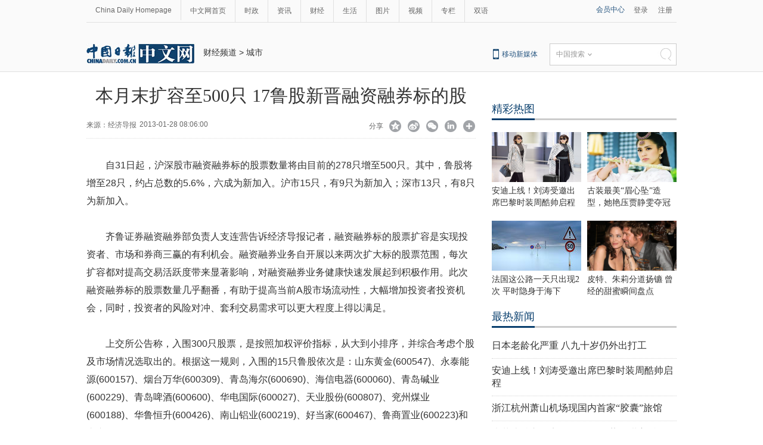

--- FILE ---
content_type: text/html
request_url: https://caijing.chinadaily.com.cn/2013-01/28/content_16180580.htm
body_size: 12576
content:
<!DOCTYPE html PUBLIC "-//W3C//DTD XHTML 1.0 Transitional//EN" "http://www.w3.org/TR/xhtml1/DTD/xhtml1-transitional.dtd">
<html xmlns="http://www.w3.org/1999/xhtml">
<head>
<script type="text/javascript" src="http://www.chinadaily.com.cn/js/2016/yunshipei.js" atremote="1">
</script>

<meta http-equiv="Content-Type" content="text/html; charset=UTF-8"/>
<title>本月末扩容至500只 17鲁股新晋融资融券标的股 - 中国日报网</title>
<meta name="Keywords" content="标的股票 "/>
<meta name="Description" content="自31日起，沪深股市融资融券标的股票数量将由目前的278只增至500只。齐鲁证券融资融券部负责人支连营告诉经济导报记者，融资融券标的股票扩容是实现投资者、市场和券商三赢的有利机会。"/>
<link type="text/css" href="../../tplimages/97719.files/articstyle.css" rel="stylesheet"/>
<script type="text/javascript" src="../../tplimages/97719.files/qiehuan.js">
</script>

<!--标签切换-->
<script type="text/javascript" src="../../tplimages/97719.files/jquery-1.9.1.min.js">
</script>

<!--返回顶部-->
<script type="text/javascript" src="../../tplimages/97719.files/ewm2.js">
</script>

<!--返回顶部-->
<script src="http://www.chinadaily.com.cn/js/moblie_video.js" atremote="1" type="text/javascript">
</script>

<!-- 天润实时统计 开始 -->
<meta name="filetype" content="1"/>
<meta name="publishedtype" content="1"/>
<meta name="pagetype" content="1"/><meta name="contentid" content="16180580"/>
<meta name="publishdate" content=" 2013-01-28"/><meta name="author" content="柳洪杰"/>
<meta name="editor" content=""/>
<meta name="source" content="经济导报"/>
<!-- 天润实时统计  结束 -->
<!-- 大报来稿区分 开始 -->
<meta name="webterren_speical" content="http://caijing.chinadaily.com.cn/2013-01/28/content_16180580.htm"/>
<meta name="sourcetype" content="http://caijing.chinadaily.com.cn/2013-01/28/content_16180580.htm"/>

<!-- 大报来稿区分 结束 -->
</head>
<body>
<meta name="contentid" content="16180580"/>
<meta name="publishdate" content=" 2013-01-28"/><!--灰色背景-->
<div class="tophui2">
<div class="tophui-cont"><!--频道页导航-->
<div class="pingdaolink"><!--左边导航-->
<div class="pingdao-lef">
<ul>
<li><a href="http://www.chinadaily.com.cn/" target="_blank">China Daily Homepage</a></li>

<li><a href="http://cn.chinadaily.com.cn/" target="_blank">中文网首页</a></li>

<li><a href="http://china.chinadaily.com.cn/" target="_blank">时政</a></li>

<li><a href="http://world.chinadaily.com.cn/" target="_blank">资讯</a></li>

<li><a href="/" target="_blank">财经</a></li>

<li><a href="http://fashion.chinadaily.com.cn/" target="_blank">生活</a></li>

<li><a href="http://pic.chinadaily.com.cn/" target="_blank">图片</a></li>

<li><a href="http://video.chinadaily.com.cn/ch/" target="_blank">视频</a></li>

<li><a href="http://column.chinadaily.com.cn/" target="_blank">专栏</a></li>

<li style="border:none;"><a href="http://language.chinadaily.com.cn/" target="_blank">双语</a></li>
</ul>
</div>

<!--右侧注册登录-->
<div class="pingdao-ri">
<div class="lo-rig-to">
<div class="lo-ri-one"><a href="http://cn.chinadaily.com.cn/" target="_blank">会员中心</a></div>

<div class="lo-ri-two"><a href="http://cn.chinadaily.com.cn/" target="_blank">登录</a></div>

<div class="lo-ri-two"><a href="http://cn.chinadaily.com.cn/" target="_blank">注册</a></div>
</div>
</div>
</div>

<!--ad-->
<div class="top-ad"><!-- AdSame ShowCode: 新版中文1227 / 中文内容页 15.9.10 / A1 Begin -->
<script type="text/javascript" src="http://same.chinadaily.com.cn/s?z=chinadaily&#38;c=2341">
</script>

 <!-- AdSame ShowCode: 新版中文1227 / 中文内容页 15.9.10 / A1 End -->
</div>

<!--logo头部-->
<div class="dingtou"><!--logoleft-->
<div class="logo2"><a href="http://cn.chinadaily.com.cn/" atremote="1" target="_blank"><img src="../../tplimages/97719.files/j-2.jpg"/></a></div>

<!--文章页面包导航-->
<div class="da-bre">
<a href="/" target="_blank" class="">财经频道</a><font class="">&#160;&#62;&#160;</font><a href="../../node_1078508.htm" target="_blank" class="">城市</a>

</div>

<!--logoright-->
<div class="logo-right">
<div class="lo-rig-bott">
<table cellpadding="0" cellspacing="0">
<tr>
<td>
<div class="lo-bott-one"><a href="http://www.chinadaily.com.cn/mobile_cn/" target="_blank">移动新媒体</a></div>
</td>
<td>
<table cellpadding="0" cellspacing="0">
<tr>
<td>
<div class="search radius6">
<form name="searchform" method="post" action="" id="searchform"><input name="ecmsfrom" type="hidden" value="9"/> <input type="hidden" name="show" value="title,newstext"/> <select name="classid" id="choose">
<option value="0">中国搜索</option>
<option value="1">站内搜索</option>
</select> <input class="inp_srh" type="text" id="searchtxt" value=""/> <img src="../../tplimages/97719.files/j-q.jpg" id="searchimg"/></form>
</div>
</td>
</tr>
</table>
</td>
</tr>
</table>

<script type="text/javascript" src="../../tplimages/97719.files/jquery-1.8.3.min.js">
</script>

<!--下拉搜索-->
 

<script type="text/javascript" src="../../tplimages/97719.files/jquery.select.js">
</script>

<!--下拉搜索-->
<script type="text/javascript">
<!--
var oSearchForm = document.getElementById('searchform');
var oSearchImg = document.getElementById('searchimg');
var oSearchTxt = document.getElementById('searchtxt');
oSearchImg.onclick = function (){
   if(oSearchTxt.value != ''){
  
      if($('.select_showbox')[0].innerHTML == '中国搜索'){
          oSearchForm.action = 'http://www.chinaso.com/search/pagesearch.htm?q='+oSearchTxt.value;
          oSearchForm.target = '_blank';
          oSearchForm.submit();
       }
       else if($('.select_showbox')[0].innerHTML == '站内搜索'){
          oSearchForm.action = 'http://search.chinadaily.com.cn/all_cn.jsp?searchText='+oSearchTxt.value;
          oSearchForm.target = '_blank';
          oSearchForm.submit();
       }
      
   }
   else{
     alert('请输入搜索内容')
   
   }

};
-->
</script>
</div>
</div>
</div>
</div>
</div>

<!--下全-->
<div class="container"><!--左边-->
<div class="container-left2"><!--文章页标题-->
<h1 class="dabiaoti">本月末扩容至500只 17鲁股新晋融资融券标的股
</h1>

<div class="fenx"><div class="xinf-le" id="source">    来源：经济导报</div>
    <div class="xinf-le" id="pubtime"> 2013-01-28 08:06:00</div>
<div class="xinf-ri4"><a title="更多分享平台" onclick="javascript:bShare.more(event);return false;" href="#">&#160;</a></div>

<div class="xinf-ri5"><a title="分享到LinkedIn" onclick="javascript:bShare.share(event,'linkedin',0);return false;" href="#">&#160;</a></div>

<div class="xinf-ri3"><a title="分享到微信" onclick="javascript:bShare.share(event,'weixin',0);return false;" href="#">&#160;</a></div>

<div class="xinf-ri2"><a title="分享到新浪微博" onclick="javascript:bShare.share(event,'sinaminiblog',0);return false;" href="#">&#160;</a></div>

<div class="xinf-ri1"><a title="分享到QQ空间" onclick="javascript:bShare.share(event,'qzone',0);return false;" href="#">&#160;</a></div>

<div class="xinf-ri">分享</div>

<script type="text/javascript" charset="utf-8" src="http://static.bshare.cn/b/buttonLite.js#uuid=a92f8285-36fe-4168-8f86-8e177d015e67&#38;style=-1">
</script>
</div>

<!--文章-->
<!--enpproperty <date>2013-01-28 08:06:00.0</date><author></author><title>本月末扩容至500只 17鲁股新晋融资融券标的股</title><keyword>标的股票</keyword><subtitle></subtitle><introtitle></introtitle><siteid>1</siteid><nodeid>1078508</nodeid><nodename>城市</nodename><nodesearchname>1@worldrep</nodesearchname>/enpproperty--><!--enpcontent--><div id="Content" class="article">

<p>
自31日起，沪深股市融资融券标的股票数量将由目前的278只增至500只。其中，鲁股将增至28只，约占总数的5.6%，六成为新加入。沪市15只，有9只为新加入；深市13只，有8只为新加入。</p>

<p>
齐鲁证券融资融券部负责人支连营告诉经济导报记者，融资融券标的股票扩容是实现投资者、市场和券商三赢的有利机会。融资融券业务自开展以来两次扩大标的股票范围，每次扩容都对提高交易活跃度带来显著影响，对融资融券业务健康快速发展起到积极作用。此次融资融券标的股票数量几乎翻番，有助于提高当前A股市场流动性，大幅增加投资者投资机会，同时，投资者的风险对冲、套利交易需求可以更大程度上得以满足。</p>

<p>
上交所公告称，入围300只股票，是按照加权评价指标，从大到小排序，并综合考虑个股及市场情况选取出的。根据这一规则，入围的15只鲁股依次是：山东黄金(600547)、永泰能源(600157)、烟台万华(600309)、青岛海尔(600690)、海信电器(600060)、青岛碱业(600229)、青岛啤酒(600600)、华电国际(600027)、天业股份(600807)、兖州煤业(600188)、华鲁恒升(600426)、南山铝业(600219)、好当家(600467)、鲁商置业(600223)和山东钢铁(600022)。</p>

<p>
深交所也扩大标的股票范围，改革了以往与指数成分股挂钩的做法，借鉴了指数成分股选取的标准，重点考虑较大的市值、较活跃的成交、较广泛的板块覆盖和较稳定的市场表现等因素，按照加权评价指标公式计算并排序得出标的股票名单。入围的13只鲁股依次是：潍柴动力(000338)、东阿阿胶(000423)、中润资源(000506)、金岭矿业(000655)、山推股份(000680)、烟台冰轮(000811)、鲁西化工(000830)、张裕
A(000869)、登海种业(002041)、软控股份(002073)、恒邦股份(002237)、歌尔声学(002241)、山东墨龙(002490)。</p>

<p>
截至24日，沪深融资融券余额已达1111亿元，较之启动第一年(2010年)年底翻了3番。券源瓶颈一直是限制国内融资融券规模增长的重要原因。高傅财富(济南)首席策略分析师石钰鑫对导报记者表示，标的股票范围的扩大，有利于满足投资者多样化交易需求、完善股票价格形成机制和促进市场供求平衡，从中长期看有助于降低市场整体波动性，投资者的投资策略将进一步丰富并更易于实现。</p>

<p>
石钰鑫表示，以往融资融券业务中，融资交易额占比近80%，融券业务占比则较少。主要原因有两个，一是投资者多年形成了做多的投资习惯，改变思维还需要时间；二是融券的标的物较少，投资者可以选择做空的股票有限。此次扩大融券标的股票范围，可以很好地解决之前融券标的物不足的问题。</p>

<p>
此外，还有6只创业板股票首次列入融资融券范围，石钰鑫认为，中小企业板股票数量的进一步增加，覆盖面得到明显提升，标的证券多层次架构基本形成。这有利于推动证券公司的业务创新和转型，促进证券市场平衡、长效发展。</p>

</div><!--/enpcontent-->
<!--分页-->
<!--广告-->
<div style="float:none; clear:both; "><!-- AdSame ShowCode: 新版中文1227 / 中文内容页 15.9.10 / B1 Begin -->
<script type="text/javascript" src="http://same.chinadaily.com.cn/s?z=chinadaily&#38;c=2343">
</script>

 <!-- AdSame ShowCode: 新版中文1227 / 中文内容页 15.9.10 / B1 End -->
</div>

<div class="fenx"><a href="http://www.chinadaily.com.cn/mobile_cn/daily.html" target="_blank"><img src="http://cn.chinadaily.com.cn/image/2016/download.jpg" atremote="1" border="0" style="float:left; "/></a> 

<div class="xinf-ri4"><a title="更多分享平台" onclick="javascript:bShare.more(event);return false;" href="#">&#160;</a></div>

<div class="xinf-ri5"><a title="分享到LinkedIn" onclick="javascript:bShare.share(event,'linkedin',0);return false;" href="#">&#160;</a></div>

<div class="xinf-ri3"><a title="分享到微信" onclick="javascript:bShare.share(event,'weixin',0);return false;" href="#">&#160;</a></div>

<div class="xinf-ri2"><a title="分享到新浪微博" onclick="javascript:bShare.share(event,'sinaminiblog',0);return false;" href="#">&#160;</a></div>

<div class="xinf-ri1"><a title="分享到QQ空间" onclick="javascript:bShare.share(event,'qzone',0);return false;" href="#">&#160;</a></div>

<div class="xinf-ri">分享</div>

<script type="text/javascript" charset="utf-8" src="http://static.bshare.cn/b/buttonLite.js#uuid=a92f8285-36fe-4168-8f86-8e177d015e67&#38;style=-1">
</script>
</div>

<div class="fenx-bq"><div class="xinf-le">标签：</div>
    <div class="xinf-le"><a href="http://search.chinadaily.com.cn/searchcn.jsp?searchText=%E6%A0%87%E7%9A%84%E8%82%A1%E7%A5%A8" target="_blank">标的股票</a> </div>

</div>

<!--相关文章-->
<div class="xiangguan"><!--横杆标题2-->

</div>

<div class="ad-twofang">
<div class="ad-fang"><!-- AdSame ShowCode: 新版中文1227 / 中文内容页 15.9.10 / C3 Begin -->
<script type="text/javascript" src="http://same.chinadaily.com.cn/s?z=chinadaily&#38;c=2349">
</script>

 <!-- AdSame ShowCode: 新版中文1227 / 中文内容页 15.9.10 / C3 End -->
</div>

<div class="ad-fangrig"><!-- AdSame ShowCode: 新版中文1227 / 中文内容页 15.9.10 / C4 Begin -->
<script type="text/javascript" src="http://same.chinadaily.com.cn/s?z=chinadaily&#38;c=2350">
</script>

 <!-- AdSame ShowCode: 新版中文1227 / 中文内容页 15.9.10 / C4 End -->
</div>
</div>

<!--热门推荐-->
<div class="remen">
<p><a href="http://top.chinadaily.com.cn/node_53005372.htm" target="_blank" class="">热门推荐</a>
</p>

<div class="mo"><a href="http://top.chinadaily.com.cn/node_53005372.htm" target="_blank" class="">更多>></a>
</div>
</div>

<div id="main">
<div id="index_b_hero">
<div class="hero-wrap">
<ul class="heros clearfix">
<li class="hero">
<!-- ab 26950868 --><span class="tw_h2"><span class="tw6"><a href="http://cnews.chinadaily.com.cn/2016-09/30/content_26950868.htm" target="_blank"><img src="../../img/attachement/jpg/site1/20160930/64006a47a303195857a21e.jpg" border="0" width="200" height="130"/></a> <a href="http://cnews.chinadaily.com.cn/2016-09/30/content_26950868.htm" target="_blank">安迪上线！刘涛受邀出席巴黎时装周酷帅启程</a></span> <!-- ae 26950868 --><!-- ab 26887980 --><span class="tw6"><a href="http://ent.chinadaily.com.cn/2016-09/25/content_26887980.htm" target="_blank"><img src="../../img/site1/20160925/64006a47a3031951d0a401.jpeg" border="0" width="200" height="130"/></a> <a href="http://ent.chinadaily.com.cn/2016-09/25/content_26887980.htm" target="_blank">古装最美“眉心坠”造型，她艳压贾静雯夺冠</a></span> <!-- ae 26887980 --><!-- ab 26810316 --><span class="tw6"><a href="http://ent.chinadaily.com.cn/2016-09/17/content_26810316.htm" target="_blank"><img src="../../img/attachement/jpg/site1/20160917/64006a47a303194725ae31.jpg" border="0" width="200" height="130"/></a> <a href="http://ent.chinadaily.com.cn/2016-09/17/content_26810316.htm" target="_blank">刘涛蜡像揭幕 “霓凰郡主”造型简直太像</a></span></span> 

<span class="tw_h2"><!-- ae 26810316 --><!-- ab 26646155 --><span class="tw6"><a href="http://www.chinadaily.com.cn/micro-reading/2016-08/30/content_26646155.htm" target="_blank"><img src="../../img/attachement/jpg/site1/20160831/448a5bd66b851930734d0b.jpg" border="0" width="200" height="130"/></a> <a href="http://www.chinadaily.com.cn/micro-reading/2016-08/30/content_26646155.htm" target="_blank">首次披露与宋喆离婚内幕 杨慧：宋喆和马蓉不是同学</a></span> <!-- ae 26646155 --><!-- ab 26387706 --><span class="tw6"><a href="http://www.cdstm.cn/viewnews-293666.html" target="_blank"><img src="../../img/attachement/png/site1/20160808/64006a47a303191265bf08.png" border="0" width="200" height="130"/></a> <a href="http://www.cdstm.cn/viewnews-293666.html" target="_blank">美国迈阿密一机场出现巨型UFO</a></span> <!-- ae 26387706 --><!-- ab 26345621 --><span class="tw6"><a href="http://top.chinadaily.com.cn/2016-08/04/content_26345621.htm" target="_blank"><img src="../../img/attachement/jpg/site1/20160804/d8cb8a14fbeb190d24b008.jpg" border="0" width="200" height="130"/></a> <a href="http://top.chinadaily.com.cn/2016-08/04/content_26345621.htm" target="_blank">高墙之内：探访泰国重刑犯监狱</a></span></span> <!-- ae 26345621 -->

</li>

<li class="hero">
<!-- ab 26345620 --><span class="tw_h2"><span class="tw6"><a href="http://top.chinadaily.com.cn/2016-08/04/content_26345620.htm" target="_blank"><img src="../../img/attachement/jpg/site1/20160804/d8cb8a14fbeb190d266735.jpg" border="0" width="200" height="130"/></a> <a href="http://top.chinadaily.com.cn/2016-08/04/content_26345620.htm" target="_blank">丹麦小猫拥有奇异大眼 睡觉时仍半睁</a></span> <!-- ae 26345620 --><!-- ab 26345314 --><span class="tw6"><a href="http://top.chinadaily.com.cn/2016-08/04/content_26345314.htm" target="_blank"><img src="../../img/attachement/jpg/site1/20160804/d8cb8a14fbeb190d20c148.jpg" border="0" width="200" height="130"/></a> <a href="http://top.chinadaily.com.cn/2016-08/04/content_26345314.htm" target="_blank">“双头姐妹”共享一个身体 已大学毕业</a></span> <!-- ae 26345314 --><!-- ab 26316570 --><span class="tw6"><a href="http://www.cdstm.cn/viewnews-293398.html" target="_blank"><img src="../../img/attachement/png/site1/20160802/64006a47a303190a90310a.png" border="0" width="200" height="130"/></a> <a href="http://www.cdstm.cn/viewnews-293398.html" target="_blank">三万英尺高空下的地球 没想到竟如此美丽</a></span></span> 

<span class="tw_h2"><!-- ae 26316570 --><!-- ab 26309489 --><span class="tw6"><a href="http://cn.chinadaily.com.cn/2016-08/02/content_26309489.htm" target="_blank"><img src="../../img/attachement/jpg/site1/20160802/448a5bd66c7d190a3b3b01.jpg" border="0" width="200" height="130"/></a> <a href="http://cn.chinadaily.com.cn/2016-08/02/content_26309489.htm" target="_blank">巴西：2016里约动漫节精彩上演 花式Cosplay美女趣味十足</a></span> <!-- ae 26309489 --><!-- ab 26261034 --><span class="tw6"><a href="http://cn.chinadaily.com.cn/2016-07/28/content_26261034.htm" target="_blank"><img src="../../img/attachement/jpg/site1/20160729/448a5bd66c7d1904fac227.jpg" border="0" width="200" height="130"/></a> <a href="http://cn.chinadaily.com.cn/2016-07/28/content_26261034.htm" target="_blank">里约奥运会前瞻：美国男子体操队运动员媒体写真</a></span> <!-- ae 26261034 --><!-- ab 26238340 --><span class="tw6"><a href="http://cn.chinadaily.com.cn/2016-07/27/content_26238340.htm" target="_blank"><img src="../../img/attachement/jpg/site1/20160727/448a5bd66c7d190269651d.jpg" border="0" width="200" height="130"/></a> <a href="http://cn.chinadaily.com.cn/2016-07/27/content_26238340.htm" target="_blank">2016里约奥运会和残奥会吉祥物亮相</a></span></span> <!-- ae 26238340 -->

</li>

<li class="hero">
<!-- ab 26216743 --><span class="tw_h2"><span class="tw6"><a href="http://cn.chinadaily.com.cn/2016-07/25/content_26216743.htm" target="_blank"><img src="../../img/attachement/jpg/site1/20160726/448a5bd66c7d1900fe2310.jpg" border="0" width="200" height="130"/></a> <a href="http://cn.chinadaily.com.cn/2016-07/25/content_26216743.htm" target="_blank">散落世界各地的宗教建筑 充满魔幻色彩呈现视觉盛宴</a></span> <!-- ae 26216743 --><!-- ab 26197393 --><span class="tw6"><a href="http://cn.chinadaily.com.cn/2016-07/24/content_26197393.htm" target="_blank"><img src="../../img/attachement/jpg/site1/20160725/448a5bd66c7d18ffb7dc0f.jpg" border="0" width="200" height="130"/></a> <a href="http://cn.chinadaily.com.cn/2016-07/24/content_26197393.htm" target="_blank">伦敦：著名“不爽猫”蜡像亮相杜莎馆 与本尊合影傻傻分不清楚</a></span> <!-- ae 26197393 --><!-- ab 26197972 --><span class="tw6"><a href="http://cn.chinadaily.com.cn/2016-07/24/content_26197972.htm" target="_blank"><img src="../../img/attachement/jpg/site1/20160725/448a5bd66c7d18ffbb1b3e.jpg" border="0" width="200" height="130"/></a> <a href="http://cn.chinadaily.com.cn/2016-07/24/content_26197972.htm" target="_blank">里约奥运会前瞻：美国女篮媒体写真</a></span></span> 

<span class="tw_h2"><!-- ae 26197972 --><!-- ab 26187833 --><span class="tw6"><a href="http://cn.chinadaily.com.cn/2016-07/22/content_26187833.htm" target="_blank"><img src="../../img/attachement/jpg/site1/20160722/d8cb8a14fbeb18fc161a16.jpg" border="0" width="200" height="130"/></a> <a href="http://cn.chinadaily.com.cn/2016-07/22/content_26187833.htm" target="_blank">英女子疯狂迷恋凯蒂猫 3万英镑存藏品</a></span> <!-- ae 26187833 --><!-- ab 26187832 --><span class="tw6"><a href="http://cn.chinadaily.com.cn/2016-07/22/content_26187832.htm" target="_blank"><img src="../../img/attachement/jpg/site1/20160722/d8cb8a14fbeb18fc164923.jpg" border="0" width="200" height="130"/></a> <a href="http://cn.chinadaily.com.cn/2016-07/22/content_26187832.htm" target="_blank">英国一核潜艇与商船相撞 核潜艇被撞坏</a></span> <!-- ae 26187832 --><!-- ab 26024082 --><span class="tw6"><a href="http://cn.chinadaily.com.cn/2016-07/09/content_26024082.htm" target="_blank"><img src="../../img/attachement/jpg/site1/20160709/d8cb8a14fbeb18ea7a0425.jpg" border="0" width="200" height="130"/></a> <a href="http://cn.chinadaily.com.cn/2016-07/09/content_26024082.htm" target="_blank">我的头呢？动物“神走位”造视觉错觉</a></span></span> <!-- ae 26024082 -->

</li>
</ul>
</div>

<div class="helper"><a href="javascript:void(0)" class="prev icon-arrow-a-left"></a> <a href="javascript:void(0)" class="next icon-arrow-a-right"></a></div>
</div>
</div>

<script type="text/javascript">
<!--
        $.foucs({ direction: 'left' });
    
-->
</script>

 <!--广告-->
 <!--畅言-->
 

<div><!-- 畅言登陆 -->
<script type="text/javascript">
<!--
    function cndycy_login(){
        $(".thickbox").attr('href','http://sso.chinadaily.com.cn/?simple=1&height=380&width=500&modal=false&TB_iframe=true');
        $(".thickbox").attr('title','中国日报网登录');
        $(".thickbox").click();
    }
-->
</script>

 

<div id="popDiv" name="popDiv" style="display:none;"><a href="#" class="thickbox" title="Please Sign In"></a></div>

<!-- 畅言登陆 --><!--畅言开始 -->
<a id="pl" name="pl"></a> <div id="SOHUCS" sid="16180580"></div>


 <!--畅言结束 -->
</div>

<!--四个标签切换-->
<div class="fou-qie"><!--标签切换开始-->
<div class="tab">
<div class="Menubox">
<ul>
<li id="two1" onmouseover="setTab('two',1,5)" class="hover">财经
</li>

<li id="two2" onmouseover="setTab('two',2,5)">环球
</li>

<li id="two3" onmouseover="setTab('two',3,5)">国内
</li>

<li id="two4" onmouseover="setTab('two',4,5)">娱乐
</li>
</ul>
</div>

<div class="Contentbox">
<div id="con_two_1">
<!-- ab 25873229 -->
<div class="lib">
<p><a href="http://cnews.chinadaily.com.cn/2016-06/27/content_25873229.htm" target="_blank">宝能欲罢免整个万科董事会 业内称王石下课几率较高</a></p>
</div>

<!-- ae 25873229 --><!-- ab 25873169 -->
<div class="lib">
<p><a href="http://top.chinadaily.com.cn/2016-06/27/content_25873169.htm" target="_blank">万科回应王石薪酬问题 称是执行董事负责战略</a></p>
</div>

<!-- ae 25873169 --><!-- ab 25872773 -->
<div class="lib">
<p><a href="http://top.chinadaily.com.cn/2016-06/27/content_25872773.htm" target="_blank">万科2015年度股东大会准时召开 王石、郁亮出席</a></p>
</div>

<!-- ae 25872773 --><!-- ab 25872733 -->
<div class="lib">
<p><a href="http://top.chinadaily.com.cn/2016-06/27/content_25872733.htm" target="_blank">万科2015年利润分配出炉：每10股派送7.2元</a></p>
</div>

<!-- ae 25872733 --><!-- ab 25872732 -->
<div class="lib">
<p><a href="http://top.chinadaily.com.cn/2016-06/27/content_25872732.htm" target="_blank">人民币对美元贬至新低 中间价下调599点</a></p>
</div>

<!-- ae 25872732 --><!-- ab 25547337 -->
<div class="lib">
<p><a href="http://cnews.chinadaily.com.cn/2016-05/31/content_25547337.htm" target="_blank">媒体揭秘刷单工厂 网友:坑爹!我看的好评都是假的?</a></p>
</div>

<!-- ae 25547337 --><!-- ab 25464837 -->
<div class="lib">
<p><a href="http://cnews.chinadaily.com.cn/2016-05/25/content_25464837.htm" target="_blank">国务院9个督查组实地督查 地方民间投资去哪儿了？</a></p>
</div>

<!-- ae 25464837 --><!-- ab 25464835 -->
<div class="lib">
<p><a href="http://cnews.chinadaily.com.cn/2016-05/25/content_25464835.htm" target="_blank">国家信息中心于施洋：政务大数据何以“舍近求远”？</a></p>
</div>

<!-- ae 25464835 -->

</div>

<div id="con_two_2" style="display:none">
<!-- ab 26387706 -->
<div class="lib">
<p><a href="http://www.cdstm.cn/viewnews-293666.html" target="_blank">美国迈阿密一机场出现巨型UFO</a></p>
</div>

<!-- ae 26387706 --><!-- ab 25529489 -->
<div class="lib">
<p><a href="http://cnews.chinadaily.com.cn/2016-05/30/content_25529489.htm" target="_blank">坑中国游客，新华社记者暗访澳洲免税店</a></p>
</div>

<!-- ae 25529489 --><!-- ab 25529544 -->
<div class="lib">
<p><a href="http://cnews.chinadaily.com.cn/2016-05/30/content_25529544.htm" target="_blank">专盯醉酒女生 英男子自驾万里“性捕猎”(组图)</a></p>
</div>

<!-- ae 25529544 --><!-- ab 25047601 -->
<div class="lib">
<p><a href="http://top.chinadaily.com.cn/2016-05/04/content_25047601.htm" target="_blank">肯尼亚销毁象牙犀牛角</a></p>
</div>

<!-- ae 25047601 --><!-- ab 24690390 -->
<div class="lib">
<p><a href="http://top.chinadaily.com.cn/2016-04/20/content_24690390.htm" target="_blank">安倍就熊本地震指示需强化“心灵关怀”措施</a></p>
</div>

<!-- ae 24690390 --><!-- ab 24690344 -->
<div class="lib">
<p><a href="http://top.chinadaily.com.cn/2016-04/20/content_24690344.htm" target="_blank">日本气象厅讨论熊本地震正式名称 网友：这种事能不能以后再说</a></p>
</div>

<!-- ae 24690344 --><!-- ab 24690339 -->
<div class="lib">
<p><a href="http://top.chinadaily.com.cn/2016-04/20/content_24690339.htm" target="_blank">消失中的行业：镜头下的电影放映员</a></p>
</div>

<!-- ae 24690339 --><!-- ab 24690028 -->
<div class="lib">
<p><a href="http://top.chinadaily.com.cn/2016-04/20/content_24690028.htm" target="_blank">法国总统担心叙利亚和平谈判破裂 美俄密切关注</a></p>
</div>

<!-- ae 24690028 -->

</div>

<div id="con_two_3" style="display:none">
<!-- ab 26921958 -->
<div class="lib">
<p><a href="http://world.chinadaily.com.cn/2016-09/28/content_26921958.htm" target="_blank">研究：乘坐云霄飞车有助肾结石患者“排石”</a></p>
</div>

<!-- ae 26921958 --><!-- ab 26298212 -->
<div class="lib">
<p><a href="http://cnews.chinadaily.com.cn/2016-08/01/content_26298212.htm" target="_blank">女子租住公寓床垫下发现死猫 已被压成一张纸片</a></p>
</div>

<!-- ae 26298212 --><!-- ab 25916918 -->
<div class="lib">
<p><a href="http://cnews.chinadaily.com.cn/2016-06/30/content_25916918.htm" target="_blank">女司机开车飞过2米排渠 撞破墙壁悬空挂着</a></p>
</div>

<!-- ae 25916918 --><!-- ab 25917503 -->
<div class="lib">
<p><a href="http://cnews.chinadaily.com.cn/2016-06/30/content_25917503.htm" target="_blank">上海捣毁三赌博窝点　涉案金额４０００余万元</a></p>
</div>

<!-- ae 25917503 --><!-- ab 25528251 -->
<div class="lib">
<p><a href="http://cnews.chinadaily.com.cn/2016-05/30/content_25528251.htm" target="_blank">徐州一男子自称用巫术治病 90后姐妹俩被骗奸</a></p>
</div>

<!-- ae 25528251 --><!-- ab 25049297 -->
<div class="lib">
<p><a href="http://cnews.chinadaily.com.cn/2016-05/04/content_25049297.htm" target="_blank">他曾是北大保安第一人，老外鄙视，怒而奋进上北大</a></p>
</div>

<!-- ae 25049297 --><!-- ab 25048654 -->
<div class="lib">
<p><a href="http://cnews.chinadaily.com.cn/2016-05/04/content_25048654.htm" target="_blank">女子酒店洗澡房门被打开 酒店道歉赔偿1000元(图)</a></p>
</div>

<!-- ae 25048654 --><!-- ab 25048651 -->
<div class="lib">
<p><a href="http://cnews.chinadaily.com.cn/2016-05/04/content_25048651.htm" target="_blank">海口滴滴快车司机“性骚扰”女学生被封禁 滴滴公司致歉</a></p>
</div>

<!-- ae 25048651 -->

</div>

<div id="con_two_4" style="display:none">
<!-- ab 26950868 -->
<div class="lib">
<p><a href="http://cnews.chinadaily.com.cn/2016-09/30/content_26950868.htm" target="_blank">安迪上线！刘涛受邀出席巴黎时装周酷帅启程</a></p>
</div>

<!-- ae 26950868 --><!-- ab 26887980 -->
<div class="lib">
<p><a href="http://ent.chinadaily.com.cn/2016-09/25/content_26887980.htm" target="_blank">古装最美“眉心坠”造型，她艳压贾静雯夺冠</a></p>
</div>

<!-- ae 26887980 --><!-- ab 26810316 -->
<div class="lib">
<p><a href="http://ent.chinadaily.com.cn/2016-09/17/content_26810316.htm" target="_blank">刘涛蜡像揭幕 “霓凰郡主”造型简直太像</a></p>
</div>

<!-- ae 26810316 --><!-- ab 26253029 -->
<div class="lib">
<p><a href="http://cnews.chinadaily.com.cn/2016-07/28/content_26253029.htm" target="_blank">秦海璐《星厨3》“简中求精” “蛋包饭”惊艳再获金勺子</a></p>
</div>

<!-- ae 26253029 --><!-- ab 26253596 -->
<div class="lib">
<p><a href="http://cnews.chinadaily.com.cn/2016-07/28/content_26253596.htm" target="_blank">刘涛登杂志封面 简约淡雅显独特魅力 组图</a></p>
</div>

<!-- ae 26253596 --><!-- ab 26253554 -->
<div class="lib">
<p><a href="http://cnews.chinadaily.com.cn/2016-07/28/content_26253554.htm" target="_blank">刘嘉玲谈婚姻生活 日常生活里事事操心梁朝伟乐于做闲人</a></p>
</div>

<!-- ae 26253554 --><!-- ab 25879495 -->
<div class="lib">
<p><a href="http://cnews.chinadaily.com.cn/2016-06/28/content_25879495.htm" target="_blank">10岁女孩上学路上失踪 4年后邻家院内挖出尸骨</a></p>
</div>

<!-- ae 25879495 --><!-- ab 25879471 -->
<div class="lib">
<p><a href="http://cnews.chinadaily.com.cn/2016-06/28/content_25879471.htm" target="_blank">高考男生胸腔长20斤脂肪瘤 足球大小肺部被压扁</a></p>
</div>

<!-- ae 25879471 -->

</div>
</div>
</div>

<!--标签切换结束-->
</div>
</div>

<!--右边-->
<div class="container-right2">
<div class="left-ad300"><!-- AdSame ShowCode: 新版中文1227 / 中文内容页 16.4.7 / D1 Begin -->
<script type="text/javascript" src="http://same.chinadaily.com.cn/s?z=chinadaily&#38;c=2439" charset="gbk">
</script>

 <!-- AdSame ShowCode: 新版中文1227 / 中文内容页 16.4.7 / D1 End -->
</div>

<!--精彩热图-->
<div class="tuijian"><!--横杆标题2-->
<div class="heng-biao4">
<p><a href="http://top.chinadaily.com.cn/node_53005369.htm" target="_blank" class="">精彩热图</a>
</p>
</div>


<!-- ab 26950868 -->
<div class="retu">
<div class="retu-tr"><a href="http://cnews.chinadaily.com.cn/2016-09/30/content_26950868.htm" target="_blank"><img src="../../img/attachement/jpg/site1/20160930/64006a47a303195857a21e.jpg" border="0" width="150" height="84"/></a> 

<div class="re-te"><a href="http://cnews.chinadaily.com.cn/2016-09/30/content_26950868.htm" target="_blank">安迪上线！刘涛受邀出席巴黎时装周酷帅启程</a></div>
</div>

<div class="retu-tr-r"><!-- ae 26950868 --><!-- ab 26887980 --><a href="http://ent.chinadaily.com.cn/2016-09/25/content_26887980.htm" target="_blank"><img src="../../img/site1/20160925/64006a47a3031951d0a401.jpeg" border="0" width="150" height="84"/></a> 

<div class="re-te"><a href="http://ent.chinadaily.com.cn/2016-09/25/content_26887980.htm" target="_blank">古装最美“眉心坠”造型，她艳压贾静雯夺冠</a></div>
</div>
</div>

<div class="retu">
<div class="retu-tr"><!-- ae 26887980 --><!-- ab 26870912 --><a href="http://pic.chinadaily.com.cn/2016-09/23/content_26870912.htm" target="_blank"><img src="../../img/attachement/jpg/site1/20160923/448a5bd66b85194eca4e1c.jpg" border="0" width="150" height="84"/></a> 

<div class="re-te"><a href="http://pic.chinadaily.com.cn/2016-09/23/content_26870912.htm" target="_blank">法国这公路一天只出现2次 平时隐身于海下</a></div>
</div>

<div class="retu-tr-r"><!-- ae 26870912 --><!-- ab 26850731 --><a href="http://ent.chinadaily.com.cn/2016-09/21/content_26850731.htm" target="_blank"><img src="../../img/attachement/jpg/site1/20160921/448a5bd66c7d194c435e4c.jpg" border="0" width="150" height="84"/></a> 

<div class="re-te"><a href="http://ent.chinadaily.com.cn/2016-09/21/content_26850731.htm" target="_blank">皮特、朱莉分道扬镳 曾经的甜蜜瞬间盘点</a></div>
</div>
</div>

<!-- ae 26850731 -->

</div>

<!--广告-->
<div class="left-ad300"><!-- AdSame ShowCode: 新版中文1227 / 中文内容页 15.9.10 / E1 Begin -->
<script type="text/javascript" src="http://same.chinadaily.com.cn/s?z=chinadaily&#38;c=2346">
</script>

 <!-- AdSame ShowCode: 新版中文1227 / 中文内容页 15.9.10 / E1 End -->
</div>

<!--四个标签切换2-->
<div class="rc"><!--最热新闻-->
<div class="heng-biao4">
<p><a href="http://top.chinadaily.com.cn/node_53005370.htm" target="_blank" class="">最热新闻</a>
</p>
</div>

<div class="right-lei3">
<!-- ab 26999639 -->
<ul>
<li><a href="http://cn.chinadaily.com.cn/2016-10/09/content_26999639.htm" target="_blank">日本老龄化严重 八九十岁仍外出打工</a></li>

<!-- ae 26999639 --><!-- ab 26950868 -->
<li><a href="http://cnews.chinadaily.com.cn/2016-09/30/content_26950868.htm" target="_blank">安迪上线！刘涛受邀出席巴黎时装周酷帅启程</a></li>

<!-- ae 26950868 --><!-- ab 26872759 -->
<li><a href="http://pic.chinadaily.com.cn/2016-09/23/content_26872759.htm" target="_blank">浙江杭州萧山机场现国内首家“胶囊”旅馆</a></li>

<!-- ae 26872759 --><!-- ab 26848605 -->
<li><a href="http://world.chinadaily.com.cn/2016-09/21/content_26848605.htm" target="_blank">朱莉皮特宣布离婚 回顾两人昔日甜蜜瞬间</a></li>

<!-- ae 26848605 --><!-- ab 26819215 -->
<li><a href="http://world.chinadaily.com.cn/2016-09/18/content_26819215.htm" target="_blank">癌症晚期狗狗陪主人完婚 婚礼成泪海（组图）</a></li>

<!-- ae 26819215 --><!-- ab 26810316 -->
<li><a href="http://ent.chinadaily.com.cn/2016-09/17/content_26810316.htm" target="_blank">刘涛蜡像揭幕 “霓凰郡主”造型简直太像</a></li>

<!-- ae 26810316 --><!-- ab 26745244 -->
<li><a href="http://pic.chinadaily.com.cn/2016-09/09/content_26745244.htm" target="_blank">新版2017吉尼斯世界纪录 只有想不到没有做不到</a></li>

<!-- ae 26745244 --><!-- ab 26738266 -->
<li><a href="http://world.chinadaily.com.cn/2016-09/08/content_26738266.htm" target="_blank">16岁英国女孩靠给中国宝宝取英文名已赚超4万英镑</a></li>
</ul>

<!-- ae 26738266 -->

</div>
</div>

<!--精彩推荐-->
<div class="right-titu"><!--横杆标题-->
<div class="heng-biao4">
<p><a href="http://top.chinadaily.com.cn/node_53005371.htm" target="_blank" class="">精彩推荐</a>
</p>
</div>


<!-- ab 26887980 -->
<div class="tuwen-bo">
<div class="titu-tu"><a href="http://ent.chinadaily.com.cn/2016-09/25/content_26887980.htm" target="_blank"><img src="../../img/site1/20160925/64006a47a3031951d0a401.jpeg" border="0"/></a></div>

<div class="titu-biao"><a href="http://ent.chinadaily.com.cn/2016-09/25/content_26887980.htm" target="_blank">古装最美“眉心坠”造型，她艳压贾静雯夺冠</a></div>
</div>

<!-- ae 26887980 -->

<!--广告-->
<div class="left-ad300"><!-- AdSame ShowCode: 新版中文1227 / 中文内容页 15.9.10 / C1 Begin -->
<script type="text/javascript" src="http://same.chinadaily.com.cn/s?z=chinadaily&#38;c=2347">
</script>

 <!-- AdSame ShowCode: 新版中文1227 / 中文内容页 15.9.10 / C1 End -->
</div>


<!-- ab 26847627 -->
<div class="tuwen-bo">
<div class="titu-tu"><a href="http://pic.chinadaily.com.cn/2016-09/21/content_26847627.htm" target="_blank"><img src="../../img/attachement/jpg/site1/20160921/448a5bd66b85194c812520.jpg" border="0"/></a></div>

<div class="titu-biao"><a href="http://pic.chinadaily.com.cn/2016-09/21/content_26847627.htm" target="_blank">华裔女孩22年前被弃天坛 从美返京寻亲</a></div>
</div>

<!-- ae 26847627 -->

<!--广告-->
<div class="left-ad300"><!-- AdSame ShowCode: 新版中文1227 / 中文内容页 15.9.10 / C2 Begin -->
<script type="text/javascript" src="http://same.chinadaily.com.cn/s?z=chinadaily&#38;c=2348">
</script>

 <!-- AdSame ShowCode: 新版中文1227 / 中文内容页 15.9.10 / C2 End -->
</div>


<!-- ab 26781359 -->
<div class="tuwen-bo">
<div class="titu-tu"><a href="http://world.chinadaily.com.cn/2016-09/13/content_26781359.htm" target="_blank"><img src="../../img/attachement/jpg/site1/20160913/448a5bd66b851941f8d60a.jpg" border="0"/></a></div>

<div class="titu-biao"><a href="http://world.chinadaily.com.cn/2016-09/13/content_26781359.htm" target="_blank">经典照“胜利之吻”女主角去世</a></div>
</div>

<!-- ae 26781359 -->

</div>
</div>

<!--ad-->
<div class="top-ad"><!-- AdSame ShowCode: 新版中文1227 / 中文内容页 15.9.10 / A2 Begin -->
<script type="text/javascript" src="http://same.chinadaily.com.cn/s?z=chinadaily&#38;c=2342">
</script>

 <!-- AdSame ShowCode: 新版中文1227 / 中文内容页 15.9.10 / A2 End -->
</div>
</div>

<!--底部-->
<div class="dibu">
<div class="foot">
<div class="foot-left">
<div class="en-lo"><a href="http://cn.chinadaily.com.cn" target="_blank" atremote="1"><img src="http://cn.chinadaily.com.cn/image/2016/p-19.jpg"/></a></div>

<div class="foot-lian"><span><a href="http://www.chinadaily.com.cn/static_c/gyzgrbwz.html" target="_blank">关于我们</a></span> 

<span>|</span> 

<span><a href="http://www.chinadaily.com.cn/hqzx/2011-11/11/content_14076328.htm" target="_blank">联系我们</a></span></div>
</div>

<div class="foot-right">
<div class="foot-one">
<ul>
<li><a href="http://cn.chinadaily.com.cn" atremote="1" target="_blank">首页</a></li>

<li><a href="http://china.chinadaily.com.cn/" atremote="1" target="_blank">时政</a></li>

<li><a href="http://world.chinadaily.com.cn/" atremote="1" target="_blank">资讯</a></li>

<li><a href="http://caijing.chinadaily.com.cn/" atremote="1" target="_blank">财经</a></li>

<li><a href="http://fashion.chinadaily.com.cn/" atremote="1" target="_blank">生活</a></li>

<li><a href="http://pic.chinadaily.com.cn/" atremote="1" target="_blank">图片</a></li>

<li><a href="http://video.chinadaily.com.cn/ch/" atremote="1" target="_blank">视频</a></li>

<li><a href="http://column.chinadaily.com.cn/" atremote="1" target="_blank">专栏</a></li>

<li><a href="http://language.chinadaily.com.cn/" atremote="1" target="_blank">双语</a></li>
</ul>
</div>

<div class="foot-two">
<!-- ab 21784799 -->
<ul>
<li>地方频道：</li>

<li><a href="http://www.chinadaily.com.cn/dfpd/jl/" target="_blank">吉林</a></li>

<!-- ae 21784799 --><!-- ab 21784797 -->
<li><a href="http://ln.chinadaily.com.cn/" target="_blank">辽宁</a></li>

<!-- ae 21784797 --><!-- ab 21784798 -->
<li><a href="http://www.chinadaily.com.cn/dfpd/hlj/" target="_blank">黑龙江</a></li>

<!-- ae 21784798 --><!-- ab 21784909 -->
<li><a href="http://www.chinadaily.com.cn/dfpd/xj/" target="_blank">新疆</a></li>

<!-- ae 21784909 --><!-- ab 21784908 -->
<li><a href="http://sn.chinadaily.com.cn/" target="_blank">陕西</a></li>

<!-- ae 21784908 --><!-- ab 21784907 -->
<li><a href="http://www.chinadaily.com.cn/dfpd/sz/" target="_blank">深圳</a></li>

<!-- ae 21784907 --><!-- ab 21784906 -->
<li><a href="http://www.chinadaily.com.cn/dfpd/gx/" target="_blank">广西</a></li>

<!-- ae 21784906 --><!-- ab 21784905 -->
<li><a href="http://www.chinadaily.com.cn/dfpd/hain/" target="_blank">海南</a></li>

<!-- ae 21784905 --><!-- ab 21784904 -->
<li><a href="http://www.chinadaily.com.cn/dfpd/gd/" target="_blank">广东</a></li>

<!-- ae 21784904 --><!-- ab 21784903 -->
<li><a href="http://gz.chinadaily.com.cn/" target="_blank">贵州</a></li>

<!-- ae 21784903 --><!-- ab 21784902 -->
<li><a href="http://www.chinadaily.com.cn/dfpd/xz/" target="_blank">西藏</a></li>

<!-- ae 21784902 --><!-- ab 21784901 -->
<li><a href="http://www.chinadaily.com.cn/dfpd/yn/" target="_blank">云南</a></li>

<!-- ae 21784901 --><!-- ab 21784900 -->
<li><a href="http://www.chinadaily.com.cn/dfpd/sc/" target="_blank">四川</a></li>

<!-- ae 21784900 --><!-- ab 21784899 -->
<li><a href="http://www.chinadaily.com.cn/dfpd/cq/" target="_blank">重庆</a></li>

<!-- ae 21784899 --><!-- ab 21784898 -->
<li><a href="http://hb.chinadaily.com.cn/" target="_blank">湖北</a></li>

<!-- ae 21784898 --><!-- ab 23414482 -->
<li><a href="http://hn.chinadaily.com.cn/" target="_blank">湖南</a></li>

<!-- ae 23414482 --><!-- ab 21784897 -->
<li><a href="http://hen.chinadaily.com.cn/" target="_blank">河南</a></li>

<!-- ae 21784897 --><!-- ab 21784896 -->
<li><a href="http://www.chinadaily.com.cn/dfpd/hb/" target="_blank">河北</a></li>

<!-- ae 21784896 --><!-- ab 21784895 -->
<li><a href="http://www.chinadaily.com.cn/dfpd/sx/" target="_blank">山西</a></li>

<!-- ae 21784895 --><!-- ab 21784894 -->
<li><a href="http://www.chinadaily.com.cn/dfpd/tj/" target="_blank">天津</a></li>

<!-- ae 21784894 --><!-- ab 21784893 -->
<li><a href="http://www.chinadaily.com.cn/dfpd/bj/" target="_blank">北京</a></li>

<!-- ae 21784893 --><!-- ab 21784892 -->
<li><a href="http://jx.chinadaily.com.cn/" target="_blank">江西</a></li>

<!-- ae 21784892 --><!-- ab 21784891 -->
<li><a href="http://www.chinadaily.com.cn/dfpd/sd/" target="_blank">山东</a></li>

<!-- ae 21784891 --><!-- ab 21784890 -->
<li><a href="http://fj.chinadaily.com.cn/" target="_blank">福建</a></li>

<!-- ae 21784890 --><!-- ab 21784889 -->
<li><a href="http://zj.chinadaily.com.cn/" target="_blank">浙江</a></li>

<!-- ae 21784889 --><!-- ab 21784888 -->
<li><a href="http://www.chinadaily.com.cn/dfpd/js/" target="_blank">江苏</a></li>

<!-- ae 21784888 --><!-- ab 21784887 -->
<li><a href="http://www.chinadaily.com.cn/dfpd/sh/" target="_blank">上海</a></li>

<!-- ae 21784887 -->
</ul>

</div>

<div class="foot-two">
<!-- ab 21817893 -->
<ul>
<li>友情链接：</li>

<li><a href="http://www.people.com.cn/" target="_blank">人民网</a></li>

<!-- ae 21817893 --><!-- ab 21817892 -->
<li><a href="http://www.xinhuanet.com/" target="_blank">新华网</a></li>

<!-- ae 21817892 --><!-- ab 21817810 -->
<li><a href="http://www.china.com.cn/" target="_blank">中国网</a></li>

<!-- ae 21817810 --><!-- ab 21817802 -->
<li><a href="http://www.cntv.cn/" target="_blank">央视网</a></li>

<!-- ae 21817802 --><!-- ab 21817801 -->
<li><a href="http://www.cri.cn/" target="_blank">国际在线</a></li>

<!-- ae 21817801 --><!-- ab 21817796 -->
<li><a href="http://www.youth.cn/" target="_blank">中国青年网</a></li>

<!-- ae 21817796 --><!-- ab 21817782 -->
<li><a href="http://www.ce.cn/" target="_blank">中国经济网</a></li>

<!-- ae 21817782 --><!-- ab 21817777 -->
<li><a href="http://www.taiwan.cn/" target="_blank">中国台湾网</a></li>

<!-- ae 21817777 --><!-- ab 21817754 -->
<li><a href="http://www.tibet.cn/" target="_blank">中国西藏网</a></li>

<!-- ae 21817754 --><!-- ab 21817737 -->
<li><a href="http://www.cnr.cn/" target="_blank">央广网</a></li>

<!-- ae 21817737 --><!-- ab 21817727 -->
<li><a href="http://www.chinanews.com/" target="_blank">中国新闻网</a></li>

<!-- ae 21817727 --><!-- ab 21817723 -->
<li><a href="http://www.gmw.cn/" target="_blank">光明网</a></li>

<!-- ae 21817723 -->
</ul>

</div>

<div class="foot-three">
<div class="foot-three-left"><img src="http://cn.chinadaily.com.cn/image/2016/p-20.jpg"/></div>

<div class="foot-three-right">
<ul>
<li><a href="http://www.12377.cn/" target="_blank">互联网举报中心</a></li>

<li><a href="http://about.58.com/fqz/fpzn1.html" target="_blank">防范网络诈骗</a></li>

<li>违法和不良信息举报电话</li>

<li>视听节目许可证0108263</li>

<li>京公网安备110105000081号</li>

<li>京网文[2011]0283-097号</li>

<li>京ICP备13028878号</li>

<li>12300电信用户申诉受理中心</li>

<li><a href="http://jb.ccm.gov.cn/" target="_blank">12318全国文化市场举报</a></li>

<li><a href="http://www.bj.cyberpolice.cn/index.do" target="_blank">网站网络110报警网站</a></li>
</ul>
</div>
</div>
</div>
</div>
</div>

<div id="zd" class="abs"><a id="totop" title="" style="display: none;"></a></div>

<!-- AdSame ShowCode: 新版中文1227 / 中文内容页 15.9.10 / 弹窗 Begin -->
<script type="text/javascript" src="http://same.chinadaily.com.cn/s?z=chinadaily&#38;c=2353">
</script>

<!-- AdSame ShowCode: 新版中文1227 / 中文内容页 15.9.10 / 弹窗 End -->
<!-- AdSame ShowCode: 新版中文1227 / 中文内容页 15.9.10 / 自定义 Begin -->
<script type="text/javascript" src="http://same.chinadaily.com.cn/s?z=chinadaily&#38;c=2354">
</script>

<!-- AdSame ShowCode: 新版中文1227 / 中文内容页 15.9.10 / 自定义 End -->
<!--video 手机支持 start-->
<script type="text/javascript">
<!--
 
$(document).ready(function() {

        if(document.getElementById("vms_player")){
            var ios_url = $('#ios_url').attr('value');
            ios_url = ios_url.replace('http://video.chinadaily.com.cn', '');
            var ios_width = $('#ios_width').attr('value');
            var ios_height = $('#ios_height').attr('value');
            var status = is_ipad(ios_url, ios_width, ios_height); 
        }
    });
function is_ipad(url, width, height){
   var url_r = url;
       var arr = new Array(); 
        arr = url_r.split("output").reverse();
      var url_ok=arr[0];
      url_ok = url_ok.replace('_800k.flv', '_500k.mp4');
var ipadUrl= "http://videostream.chinadaily.com.cn:1935/app_1/_definst_/mp4:ugc"+url_ok+"/playlist.m3u8";
var androidUrl = "rtsp://videostream.chinadaily.com.cn:1935/app_1/_definst_/mp4:ugc"+url_ok;

if((navigator.userAgent.match(/iPhone/i)) || (navigator.userAgent.match(/iPad/i))) {
$("#play-logo").hide();
$("#openclose").hide();
$("#vms_player").html('<video width="'+width+'" height="'+height+'" controls="controls"><source src="'+ipadUrl+'" type="video/mp4"><\/video>');
return false; 
}else if((navigator.userAgent.match(/Android/i))){ 
$("#play-logo").hide();
$("#openclose").hide();
$("#vms_player").html('<video width="'+width+'" height="'+height+'" controls="controls"><source src="'+androidUrl+'" type="video/mp4"><\/video>');
return false;
}
return true;
 
}
-->
</script>

<!--video 手机支持 end-->
<!--百度推送-->
<script type="text/javascript">
<!--
(function(){
    var bp = document.createElement('script');
    bp.src = '//push.zhanzhang.baidu.com/push.js';
    var s = document.getElementsByTagName("script")[0];
    s.parentNode.insertBefore(bp, s);
})();
-->
</script>

<!--百度推送-->
<!-- CNZZ统计  开始 -->
<script type="text/javascript" src="http://s86.cnzz.com/stat.php?id=1975683&#38;web_id=1975683&#38;show=pic1" language="JavaScript">
</script>

<!-- CNZZ统计  结束 --><!--  实时统计流量 开始 -->
<div style="display:none">
<script type="text/javascript">
<!--
document.write(unescape("%3Cscript src='http://cl2.webterren.com/webdig.js?z=16' type='text/javascript'%3E%3C/script%3E"));
-->
</script>

 

<script type="text/javascript">
<!--
wd_paramtracker("_wdxid=000000000000000000000000000000000000000000")
-->
</script>
</div>

<!--  实时统计流量 结束 -->
<!--画中画广告 start-->
<script type="text/javascript">
<!--
var p_No;
p_No = document.getElementById("Content").getElementsByTagName("p").length;


if(p_No==1){$("#Content p").after("<div id=\"ad_incontent\"><iframe width=\"250\" height=\"250\" frameborder=\"0\" scrolling=\"no\" marginwidth=\"0\" marginheight=\"0\" src=\"http://same.chinadaily.com.cn/s?z=chinadaily&c=2453&op=1\" ><\/iframe><\/div>");}
else if(p_No>1&&p_No<=5){$("#Content p:eq(-2)").after("<div id=\"ad_incontent\"><iframe width=\"250\" height=\"250\" frameborder=\"0\" scrolling=\"no\" marginwidth=\"0\" marginheight=\"0\" src=\"http://same.chinadaily.com.cn/s?z=chinadaily&c=2453&op=1\" ><\/iframe><\/div>");}
else if(p_No>5){
    $("#Content p:eq(-4)").after("<div id=\"ad_incontent\"><iframe width=\"250\" height=\"250\" frameborder=\"0\" scrolling=\"no\" marginwidth=\"0\" marginheight=\"0\" src=\"http://same.chinadaily.com.cn/s?z=chinadaily&c=2453&op=1\" ><\/iframe><\/div>");
}
document.write("<div id=\"adtest\">");
document.write(p_No);
document.write("<\/div>");

-->
</script>

<!--画中画广告 end-->
<!-- AdSame ShowCode: 360合作广告 / 中文页 / 内容页矩形 Begin -->
<script type="text/javascript" src="http://same.chinadaily.com.cn/s?z=chinadaily&#38;c=2454" charset="gbk">
</script>

<!-- AdSame ShowCode: 360合作广告 / 中文页 / 内容页矩形 End -->
</body>
</html>